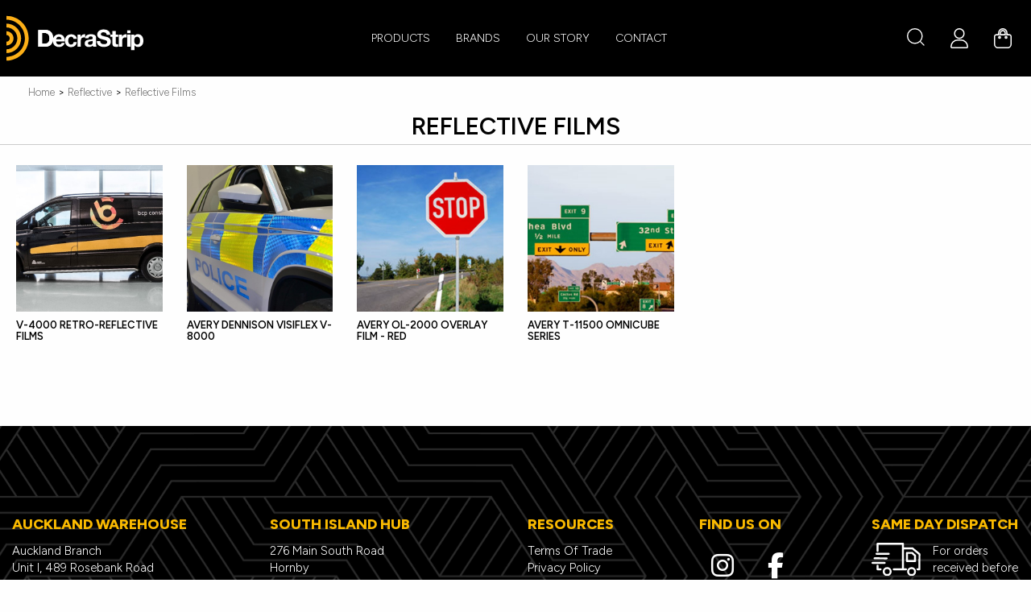

--- FILE ---
content_type: text/html; charset=utf-8
request_url: https://www.decrastrip.co.nz/category/Avery-Dennison/207.aspx
body_size: 17281
content:





<!DOCTYPE html>
<html class="no-js" lang="en">
<head><meta charset="utf-8" /><meta http-equiv="x-ua-compatible" content="ie=edge" /><meta name="viewport" content="width=device-width, initial-scale=1.0" /><link rel="shortcut icon" href="../../themes/Default/common/favicon.ico?=v18" type="image/x-icon" /><link rel="icon" href="../../themes/Default/common/favicon.ico?=v17" type="image/x-icon" /><link rel="stylesheet" href="/Themes/foundation-6.8.1/css/foundation.css" />
    <script src="https://kit.fontawesome.com/bf13d0dc4e.js" crossorigin="anonymous"></script>

    <link rel="stylesheet" href="/Themes/Default/Common/EditorStyle.css?version=3" /><link rel="stylesheet" href="/Themes/css/style.css?version=102" />

    <script type="text/javascript" src="/Themes/foundation-6.8.1/js/vendor/jquery.js"></script>
    <script type="text/javascript" src="/Themes/foundation-6.8.1/js/vendor/what-input.js"></script>
    <script type="text/javascript" src="/Themes/foundation-6.8.1/js/vendor/foundation.min.js"></script>
    <script type="text/javascript" src="/Themes/foundation-6.8.1/js/vendor/foundation.interchange.js"></script>

    <link href="../../Controls/royalslider/royalslider.css" rel="stylesheet" /><link href="../../Controls/royalslider/skins/default/rs-default.css" rel="stylesheet" /><meta name="Description" content="Find Reflective Films at Decrastrip" /><meta name="Keywords" content=",Reflective,Reflective Films,Decrastrip" /><link href="/WebResource.axd?d=ruLvoto0pqivgjfVU0td1zMWxVO-__K4mBF3aLsxwWzY-Zxxj0sEiFtQzlPsENfpzWqklHBQBbFNtUNshKIh4LPTXJOVnRzOMUBaNRrCdjnjDsp5ymlZcdpLyMnhrizhcIykXkK1Dfgv2vgk-PN2hw2&amp;t=635320273320000000" type="text/css" rel="stylesheet" class="Telerik_stylesheet" /><title>
	Reflective Films - Reflective - Decrastrip
</title><script>
  (function(i,s,o,g,r,a,m){i['GoogleAnalyticsObject']=r;i[r]=i[r]||function(){
  (i[r].q=i[r].q||[]).push(arguments)},i[r].l=1*new Date();a=s.createElement(o),
  m=s.getElementsByTagName(o)[0];a.async=1;a.src=g;m.parentNode.insertBefore(a,m)
  })(window,document,'script','https://www.google-analytics.com/analytics.js','ga');

  ga('create', '386908855', 'auto');
  ga('send', 'pageview');

</script></head>


<form name="aspnetForm" method="post" action="./207.aspx" onsubmit="javascript:return WebForm_OnSubmit();" id="aspnetForm" class="custom">
<div>
<input type="hidden" name="__EVENTTARGET" id="__EVENTTARGET" value="" />
<input type="hidden" name="__EVENTARGUMENT" id="__EVENTARGUMENT" value="" />
<input type="hidden" name="__VIEWSTATE" id="__VIEWSTATE" value="/[base64]/[base64]/[base64]/UoRMJ6qi86eBHl5jfSAkwvYOmHXUI=" />
</div>

<script type="text/javascript">
//<![CDATA[
var theForm = document.forms['aspnetForm'];
if (!theForm) {
    theForm = document.aspnetForm;
}
function __doPostBack(eventTarget, eventArgument) {
    if (!theForm.onsubmit || (theForm.onsubmit() != false)) {
        theForm.__EVENTTARGET.value = eventTarget;
        theForm.__EVENTARGUMENT.value = eventArgument;
        theForm.submit();
    }
}
//]]>
</script>


<script src="/WebResource.axd?d=pzGOxS31id9Pj85Qj0NHtpGBfweqoyNJde4azC0l-NVMddx6RwEgt3m6a7WvCdYqewYvHQfRXj6q-6t26nqZl5mQEEvgKUCUjoMNm7bWt-Q1&amp;t=638901973900000000" type="text/javascript"></script>


<script src="/ScriptResource.axd?d=nbKLiZQaxTWueioTcmBmolmbW7_ACE4uqcJIRLnec5eexyNeqZ2Etau-q3aPzvil8zrT1TMtZoLJqIyyCATPA9F_MMi-MsRVtFtrmF_NE_8FkQn_V_5SYwWagVkQfF2mCK7GDlLNs1lSiVsxKLMbVeiqMykfb6xL1qo36wK5RgY1&amp;t=7f7f23e2" type="text/javascript"></script>
<script src="/ScriptResource.axd?d=9-teDhHtcjCu8f_2JmB7SrSQA6uEGxJIVCf6aOKSqWoGbZTuO_p7v_T6KN1U4GVWW2ZR_UIDE9kzTNDsaoRydmup2StA_L3A3JztzjmsO-UUnBOxAz7sus41bQ1ojg79hQTk1uRMovyhgsskRQncWuum4_DqNCTXv_jqr4REmfM1&amp;t=5c0e0825" type="text/javascript"></script>
<script src="/ScriptResource.axd?d=5hjK6hKRxksvMpXKmZJSZ36ry_pDEiZcN7mHhI4nIn8KJkuf-306mUhqo9ID3S-4e9rjcN8Pd5yMJsAbf0aI6i0hENQEZe1JibQ-JCepfq9oN1zW1hw1F9djbWUQBfTAbXLsh3Um2Y73mV8HmgNSQJNC2rkeQwvbGqqc_d-YtuoTpow2yU_wlapGxU-g7qHd0&amp;t=5c0e0825" type="text/javascript"></script>
<script src="/ScriptResource.axd?d=MreTmCBrDpk8gKGj6dxcWJFCbaafLO2HOptUwI2PGZ8bpzPDqi80jSDA8yQBZJGxqt4oXcixUlaLJSUhjQoPZvKOcE4WQIKTMM73sWLHBhfBS4IzrI-YlG-crmRqnf7edX7io0t6zQkyjFBGxJg9Ww2&amp;t=ffffffffae107366" type="text/javascript"></script>
<script src="/ScriptResource.axd?d=Fr_1Utcw70ON-dHJOsC386tbV519uhNXAgrGSnLMgV9yuD2KH-FY4_La3mVfxYQ6x5x857GsnSpjpENqMWUeo4XnsDAwTqKZOZAIw-RSoVNvQ25MGf3IR7XxpkC0pPv5wdCn7mv8KrQEng68m5Y3gg2&amp;t=ffffffffae107366" type="text/javascript"></script>
<script src="/ScriptResource.axd?d=aiNQOZplMJciaDhBnj_Iyk76RcW2Hv3KUy0jjffyTIonxllc7wFofA4QsfOoutD3hlC3oCJbw-LMT6XSEwCg034QXRmjdcdVmOEEFhpdvIH53EBtDWunUzmwgV807uIBasjmbIVyWcIejBA4kCkTUg2&amp;t=ffffffffae107366" type="text/javascript"></script>
<script src="/ScriptResource.axd?d=JZMF2Na3CMiUlHVWkWJqFi4SfnB9TGrhiDmlOHBw8_0SVCZy3-H0P_goFLZS56-Ofp9e79asHZmMW6UAZyvfiXyQoDLi9jRFIwcEQazEmfmDrygivYI8mL1ICY9jdkDOJw_4EbD4kA4NKws_f7A0ccPeCmccA122E6Cbw_jd1qE1&amp;t=ffffffffae107366" type="text/javascript"></script>
<script type="text/javascript">
//<![CDATA[
function WebForm_OnSubmit() {
if (typeof(ValidatorOnSubmit) == "function" && ValidatorOnSubmit() == false) return false;
return true;
}
//]]>
</script>

    

    <body>
        <a onclick="return false;" id="ctl00_ctl00_btnFake" href="javascript:__doPostBack(&#39;ctl00$ctl00$btnFake&#39;,&#39;&#39;)" style="display: none"></a>
        <script type="text/javascript">
//<![CDATA[
Sys.WebForms.PageRequestManager._initialize('ctl00$ctl00$scriptManager', 'aspnetForm', ['tctl00$ctl00$MainContent$uxCategory$uxCategoryProductList$ctl00$ctl00$MainContent$uxCategory$uxCategoryProductList$pnlProductRepeaterPanel','','tctl00$ctl00$RadAjaxManager1SU',''], [], [], 90, 'ctl00$ctl00');
//]]>
</script>


        <!-- 2014.1.403.40 --><div id="ctl00_ctl00_RadAjaxManager1SU">
	<span id="ctl00_ctl00_RadAjaxManager1" style="display:none;"></span>
</div>

        <div id="ctl00_ctl00_RadAjaxLoadingPanel1" class="RadAjax RadAjax_InsureItsSafeMetroTouch" style="display:none;background-color:White;">
	<div class="raDiv raBottom">
		
            <img id="ctl00_ctl00_loadingImage" src="../../Images/loading.gif" style="border-width:0px;" />
        
	</div><div class="raColor raTransp">

	</div>
</div>

        <div class="show-for-print">
            <img src="/Data/Default/CoreImages/decrastrip-logo-black-back.png?thumbnail=png" alt="Decrastrip" />
        </div>

        <div class="header-black hide-for-print">
            <div class="title-bar" data-responsive-toggle="main-nav" data-hide-for="medium">
                <div class="title-bar-left">
                    <div class="title-bar-title">
                        <a href="/">
                            <img src="/Data/Default/CoreImages/logo_rev.svg" alt="Decrastrip" height="55" width="170" />
                        </a>
                    </div>
                </div>
                <div class="title-bar-right">
                    <ul class="menu">
                        <li><a href="#" data-toggle='menu-search'>
                            <img src="/data/default/coreimages/icon akar-search-large.png" width="20" alt="Search"></a></li>
                        <li><a href="#" data-toggle="login-dropdown">
                            <img src="/data/default/coreimages/Icon fa-solid-user-large.png" width="20" alt="Account"></a></li>
                        <li><a href="/shoppingcart.aspx">
                            <img src="/data/default/coreimages/Icon fa-solid-bag-shopping-large.png" width="20" alt="Shopping Cart"></a></li>
                        <li>
                            <button class="search-button menu-icon" type="button" data-toggle="main-nav"></button>
                        </li>
                    </ul>
                </div>
            </div>
            <div class='header-container'>
                <div id='main-nav' class='grid-x align-middle align-justify nav-grid top-bar'>
                    <div class="cell shrink header-logo hide-for-small-only">
                        <a href="/">
                            <img src="/Data/Default/CoreImages/logo_rev.svg" alt="Decrastrip" height="55" width="170" />
                        </a>
                    </div>
                    <div class='cell auto top-bar-left'>
                        <ul class='dropdown menu align-center' data-dropdown data-auto-focus='true'><li class='mega-menu'><a class="main-nav-item" data-toggle='mega-menu-products' href='#'>PRODUCTS</a><div class='dropdown-pane bottom' id='mega-menu-products' data-dropdown data-auto-focus='true' data-options='closeOnClick:true; hover: true; hoverPane: true; vOffset: 3; '><div class='grid-x grid-padding-x'><div class='cell large-3 show-for-large Ad'><a href="https://www.decrastrip.co.nz/category/Vehicle-Graphics/294.aspx" target="_blank"><img alt="" src="/Data/Default/Images/slider/WLR previous contestant 01.jpg?thumbnail=jpg" /><br />
<br />
<br />
</a></div><div class='cell large-9'><div class='grid-x'><div class='cell medium-3 main-menu-item'><a href=/category/Digital-Media/125.aspx>Digital Media</a><ul><li class='main-menu-subitem'><a href=/category/Digital-Media/135.aspx>Bundle Packs</a></li><li class='main-menu-subitem'><a href=/category/Digital-Media/134.aspx>High Performance </a></li><li class='main-menu-subitem'><a href=/category/Digital-Media/136.aspx>Intermediate</a></li><li class='main-menu-subitem'><a href=/category/Digital-Media/137.aspx>Promotional</a></li><li class='main-menu-subitem'><a href=/category/Digital-Media/185.aspx>Translucent Films</a></li><li class='main-menu-subitem'><a href=/category/Digital-Media/279.aspx>Floor Graphics</a></li><li class='main-menu-subitem'><a href=/category/Digital-Media/183.aspx>Wall Graphics</a></li><li class='main-menu-subitem'><a href=/category/Digital-Media/273.aspx>Window Graphics</a></li><li class='main-menu-subitem'><a href=/category/Digital-Media/142.aspx>Banner Material</a></li><li class='main-menu-subitem'><a href=/category/Digital-Media/200.aspx>Hi-Tack / Specialty</a></li><li class='main-menu-subitem'><a href=/category/Digital-Media/141.aspx>Synthetic Paper</a></li><li class='main-menu-subitem'><a href=/category/Digital-Media/143.aspx>Heat Transfer Media</a></li></ul></div><div class='cell medium-3 main-menu-item'><a href=/category/Overlaminates/187.aspx>Overlaminates</a><ul><li class='main-menu-subitem'><a href=/category/Overlaminates/188.aspx>Cast</a></li><li class='main-menu-subitem'><a href=/category/Overlaminates/189.aspx>Premium Polymeric</a></li><li class='main-menu-subitem'><a href=/category/Overlaminates/190.aspx>Intermediate</a></li><li class='main-menu-subitem'><a href=/category/Overlaminates/191.aspx>Promotional</a></li><li class='main-menu-subitem'><a href=/category/Overlaminates/192.aspx>Anti-Graffiti</a></li><li class='main-menu-subitem'><a href=/category/Overlaminates/193.aspx>Textured / Floor</a></li><li class='main-menu-subitem'><a href=/category/Overlaminates/194.aspx>Surface Protection</a></li><li class='main-menu-subitem'><a href=/category/Overlaminates/286.aspx>Specialty Overlaminates</a></li></ul></div><div class='cell medium-3 main-menu-item'><a href=/category/Sign---Coloured-Film/128.aspx>Sign / Coloured Film</a><ul><li class='main-menu-subitem'><a href=/category/Sign---Coloured-Film/146.aspx>High Performance</a></li><li class='main-menu-subitem'><a href=/category/Sign---Coloured-Film/148.aspx>Intermediate</a></li><li class='main-menu-subitem'><a href=/category/Sign---Coloured-Film/201.aspx>Promotional</a></li><li class='main-menu-subitem'><a href=/category/Sign---Coloured-Film/153.aspx>Magnetic</a></li><li class='main-menu-subitem'><a href=/category/Sign---Coloured-Film/152.aspx>Metallic Vinyl </a></li><li class='main-menu-subitem'><a href=/category/Sign---Coloured-Film/151.aspx>Specialty Vinyl</a></li><li class='main-menu-subitem'><a href=/category/Sign---Coloured-Film/202.aspx>Blackboard & Whiteboard Film</a></li><li class='main-menu-subitem'><a href=/category/Sign---Coloured-Film/161.aspx>Sandblasting Film</a></li></ul></div><div class='cell medium-3 main-menu-item'><a href=/category/Vehicle-Graphics/127.aspx>Vehicle Graphics</a><ul><li class='main-menu-subitem'><a href=/category/Vehicle-Graphics/155.aspx>Paint Protection Film</a></li><li class='main-menu-subitem'><a href=/category/Vehicle-Graphics/327.aspx>PPF Tools</a></li><li class='main-menu-subitem'><a href=/category/Vehicle-Graphics/209.aspx>Striping</a></li><li class='main-menu-subitem'><a href=/category/Vehicle-Graphics/294.aspx>Supreme Wrapping Film</a></li><li class='main-menu-subitem'><a href=/category/Vehicle-Graphics/156.aspx>Body Moulding</a></li><li class='main-menu-subitem'><a href=/category/Vehicle-Graphics/210.aspx>Graphic Kits </a></li></ul></div><div class='cell medium-3 main-menu-item'><a href=/category/Window-Films-Solar-Safety-Auto/298.aspx>Window Films Solar Safety Auto</a><ul><li class='main-menu-subitem'><a href=/category/Window-Films-Solar-Safety-Auto/302.aspx>Automotive Window Films</a></li><li class='main-menu-subitem'><a href=/category/Window-Films-Solar-Safety-Auto/301.aspx>Safety & Security Films</a></li><li class='main-menu-subitem'><a href=/category/Window-Films-Solar-Safety-Auto/303.aspx>Solar & Design Films INTERIOR</a></li><li class='main-menu-subitem'><a href=/category/Window-Films-Solar-Safety-Auto/307.aspx>Solar & Design Films EXTERIOR</a></li><li class='main-menu-subitem'><a href=/category/Window-Films-Solar-Safety-Auto/306.aspx>Tinting Tools</a></li></ul></div><div class='cell medium-3 main-menu-item'><a href=/category/Window-Vinyl/140.aspx>Window Vinyl</a><ul><li class='main-menu-subitem'><a href=/category/Window-Vinyl/304.aspx>Architectural Window Films</a></li><li class='main-menu-subitem'><a href=/category/Window-Vinyl/305.aspx>Automotive Window Films</a></li><li class='main-menu-subitem'><a href=/category/Window-Vinyl/296.aspx>Etched Films</a></li><li class='main-menu-subitem'><a href=/category/Window-Vinyl/295.aspx>Perforated Window Films</a></li><li class='main-menu-subitem'><a href=/category/Window-Vinyl/297.aspx>Printable Window Films</a></li><li class='main-menu-subitem'><a href=/category/Window-Vinyl/205.aspx>Avery Dennison</a></li><li class='main-menu-subitem'><a href=/category/Window-Vinyl/282.aspx>Mactac</a></li></ul></div><div class='cell medium-3 main-menu-item'><a href=/category/Accessories-And-Tools-And-Tapes/170.aspx>Accessories & Tools & Tapes</a><ul><li class='main-menu-subitem'><a href=/category/Accessories-And-Tools-And-Tapes/310.aspx>YelloTools</a></li><li class='main-menu-subitem'><a href=/category/Accessories-And-Tools-And-Tapes/174.aspx>Squeegees</a></li><li class='main-menu-subitem'><a href=/category/Accessories-And-Tools-And-Tapes/172.aspx>Tools & Supplies</a></li><li class='main-menu-subitem'><a href=/category/Accessories-And-Tools-And-Tapes/321.aspx>WrapCut/Edge Cut Tape</a></li><li class='main-menu-subitem'><a href=/category/Accessories-And-Tools-And-Tapes/175.aspx>Knives/Cutters/Blades</a></li><li class='main-menu-subitem'><a href=/category/Accessories-And-Tools-And-Tapes/309.aspx>Scrapers</a></li><li class='main-menu-subitem'><a href=/category/Accessories-And-Tools-And-Tapes/177.aspx>Marking Tools</a></li><li class='main-menu-subitem'><a href=/category/Accessories-And-Tools-And-Tapes/176.aspx>Measurement Tools</a></li><li class='main-menu-subitem'><a href=/category/Accessories-And-Tools-And-Tapes/196.aspx>Surface Preparation</a></li><li class='main-menu-subitem'><a href=/category/Accessories-And-Tools-And-Tapes/171.aspx>Tapes</a></li><li class='main-menu-subitem'><a href=/category/Accessories-And-Tools-And-Tapes/167.aspx>Application Tapes</a></li></ul></div><div class='cell medium-3 main-menu-item'><a href=/category/Pvc-Free-Films/322.aspx>PVC Free Films</a><ul><li class='main-menu-subitem'><a href=/category/Pvc-Free-Films/329.aspx>Blackboard & Whiteboard Films</a></li><li class='main-menu-subitem'><a href=/category/Pvc-Free-Films/330.aspx>High Performance</a></li><li class='main-menu-subitem'><a href=/category/Pvc-Free-Films/332.aspx>Overlaminates</a></li><li class='main-menu-subitem'><a href=/category/Pvc-Free-Films/331.aspx>Promotional Vinyl</a></li><li class='main-menu-subitem'><a href=/category/Pvc-Free-Films/335.aspx>Specialty Vinyl</a></li><li class='main-menu-subitem'><a href=/category/Pvc-Free-Films/333.aspx>Wall Graphics</a></li><li class='main-menu-subitem'><a href=/category/Pvc-Free-Films/334.aspx>Window Graphics</a></li></ul></div><div class='cell medium-3 main-menu-item'><a href=/category/Reflective/203.aspx>Reflective</a><ul><li class='main-menu-subitem'><a href=/category/Reflective/207.aspx>Reflective Films</a></li><li class='main-menu-subitem'><a href=/category/Reflective/290.aspx>Conspicuity Tapes</a></li></ul></div><div class='cell medium-3 main-menu-item'><a href=/category/Inks-And-Consumables/132.aspx>Inks and Consumables</a><ul><li class='main-menu-subitem'><a href=/category/Inks-And-Consumables/204.aspx>Inks</a></li></ul></div><div class='cell medium-3 main-menu-item'><a href=/category/Heat-Transfers-Material/126.aspx>Heat Transfers Material</a><ul><li class='main-menu-subitem'><a href=/category/Heat-Transfers-Material/160.aspx>Poli-Flex Unprintable</a></li><li class='main-menu-subitem'><a href=/category/Heat-Transfers-Material/159.aspx>Poli-Flex Printable</a></li><li class='main-menu-subitem'><a href=/category/Heat-Transfers-Material/158.aspx>Dye Sublimation</a></li><li class='main-menu-subitem'><a href=/category/Heat-Transfers-Material/184.aspx>Tape / Cover Sheet</a></li></ul></div><div class='cell medium-3 main-menu-item'><a href=/category/Just-Landed/328.aspx>Just Landed</a><ul><li class='main-menu-subitem'><a href=/category/Just-Landed/336.aspx>New Products</a></li></ul></div></div></div></div></div></li><li class='mega-menu'><a class="main-nav-item" data-toggle='mega-menu-brands' href='#'>BRANDS</a><div class='dropdown-pane bottom' id='mega-menu-brands' data-dropdown data-auto-focus='true' data-options='closeOnClick:true; hover: true; hoverPane: true; vOffset: 3; '><div class='grid-x grid-padding-x'><div class='cell medium-3 main-menu-item'><a href=/brand/Yellotools/20.aspx>Yellotools</a></div><div class='cell medium-3 main-menu-item'><a href=/brand/Avery-Dennison/8.aspx>Avery Dennison</a></div><div class='cell medium-3 main-menu-item'><a href=/brand/Mactac/16.aspx>Mactac</a></div><div class='cell medium-3 main-menu-item'><a href=/brand/Aslan/22.aspx>ASLAN</a></div><div class='cell medium-3 main-menu-item'><a href=/brand/Poli-Tape/7.aspx>Poli-Tape</a></div><div class='cell medium-3 main-menu-item'><a href=/brand/Rtape/9.aspx>RTape</a></div><div class='cell medium-3 main-menu-item'><a href=/brand/Tapespec/15.aspx>TapeSpec</a></div><div class='cell medium-3 main-menu-item'><a href=/brand/Wrapcut/21.aspx>WrapCut</a></div><div class='cell medium-3 main-menu-item'><a href=/brand/Monkey-Strips/19.aspx>Monkey Strips</a></div><div class='cell medium-3 main-menu-item'><a href=/brand/Universal-Products/12.aspx>Universal Products</a></div><div class='cell medium-3 main-menu-item'><a href=/brand/Bodyline/13.aspx>Bodyline</a></div><div class='cell medium-3 main-menu-item'><a href=/brand/Nt-Cutter/14.aspx>NT CUTTER</a></div></div></div></li><li><a href='/content/Our-Story/27.aspx' class='main-nav-item'>Our Story</a></li><li><a href="/contact.aspx" class="main-nav-item" >CONTACT</a></li></ul>
                    </div>
                    <div class='cell shrink top-bar-right hide-for-small-only icon-menu'>
                        <ul class="menu">
                            <li><a href="#" data-toggle='menu-search'>
                                <img src="/data/default/coreimages/Icon-akar-search.svg" width="22" alt="Search"></a></li>
                            <li><a href="#">
                                <img src="/data/default/coreimages/Icon-fa-solid-user.svg" width="22" alt="Account" data-toggle="login-dropdown"></a></li>
                            <li><a href="/shoppingcart.aspx">
                                <img src="/data/default/coreimages/Icon-fa-solid-bag-shopping.svg" width="22" alt="Shopping Cart"></a></li>
                        </ul>
                    </div>
                </div>
            </div>
            <div class='search-bar dropdown-pane bottom' id='menu-search' data-dropdown data-auto-focus='true' data-options='closeOnClick: true; vOffset: 3; '>
                




<div id="quickSearch" class="quickSearch">
    <div id="ctl00_ctl00_QuickSearch_pnlQuickSearch" class="search input-group" onkeypress="javascript:return WebForm_FireDefaultButton(event, &#39;ctl00_ctl00_QuickSearch_imgBtnSearch&#39;)">
	
      <input name="ctl00$ctl00$QuickSearch$inKeyword" type="search" id="ctl00_ctl00_QuickSearch_inKeyword" class="input-field search-field input-group-field" placeholder="Search our store ..." /><input type="image" name="ctl00$ctl00$QuickSearch$imgBtnSearch" id="ctl00_ctl00_QuickSearch_imgBtnSearch" class="search-button input-group-button" src="../../Data/Default/CoreImages/right-white.png" style="border-width:0px;" />
    
</div> 
</div>




    

            </div>
            <div class="dropdown-pane login" id="login-dropdown" data-dropdown data-auto-focus="true" data-options="closeOnClick: true; vOffset: 3; ">
                


<div class="grid-x">
    <div class="large-12 medium-12 small-12 cell align-right dropdownlogin-box">
        
                <div id="ctl00_ctl00_LoginDropDown_uxLogin1_CheckoutPanel" onkeypress="javascript:return WebForm_FireDefaultButton(event, &#39;ctl00_ctl00_LoginDropDown_uxLogin1_LoginButton&#39;)">
	

                    <input name="ctl00$ctl00$LoginDropDown$uxLogin1$UserName" type="text" id="ctl00_ctl00_LoginDropDown_uxLogin1_UserName" class="TextField RequiredField" Placeholder="Email address ..." />
                    <span id="ctl00_ctl00_LoginDropDown_uxLogin1_UserNameRequired" title="User Name is required." style="color:Red;display:none;"><small class="error">Username is Required.</small></span>


                    <input name="ctl00$ctl00$LoginDropDown$uxLogin1$Password" type="password" id="ctl00_ctl00_LoginDropDown_uxLogin1_Password" class="TextField RequiredField" Placeholder="Password ..." />
                    <span id="ctl00_ctl00_LoginDropDown_uxLogin1_PasswordRequired" title="Password is required." style="color:Red;display:none;"><small class="error">Password is Required.</small></span>

                    <input id="ctl00_ctl00_LoginDropDown_uxLogin1_RememberMe" type="checkbox" name="ctl00$ctl00$LoginDropDown$uxLogin1$RememberMe" /><label for="ctl00_ctl00_LoginDropDown_uxLogin1_RememberMe">remember me</label>


                    <input type="submit" name="ctl00$ctl00$LoginDropDown$uxLogin1$LoginButton" value="LOGIN" onclick="javascript:WebForm_DoPostBackWithOptions(new WebForm_PostBackOptions(&quot;ctl00$ctl00$LoginDropDown$uxLogin1$LoginButton&quot;, &quot;&quot;, true, &quot;uxLogin1&quot;, &quot;&quot;, false, false))" id="ctl00_ctl00_LoginDropDown_uxLogin1_LoginButton" class="hollow button login" style="width: 100%;" /><br />
                    <br />

                    <div style="margin-top: -10px;">
                        <a id="ctl00_ctl00_LoginDropDown_uxLogin1_ForgotPassword" class="TextField" href="javascript:__doPostBack(&#39;ctl00$ctl00$LoginDropDown$uxLogin1$ForgotPassword&#39;,&#39;&#39;)">not registered? click here.</a><br />
                        <a id="ctl00_ctl00_LoginDropDown_uxLogin1_linkForgotPassword" class="TextField" href="javascript:__doPostBack(&#39;ctl00$ctl00$LoginDropDown$uxLogin1$linkForgotPassword&#39;,&#39;&#39;)">forgot password? click here.</a>

                    </div>
                    

                
</div>
            

        
    </div>
</div>

            </div>
        </div>
        <div>
            
    


<div class="grid-x grid-padding-x body-container breadcrumbs">
    <div class="small-12 cell">
        <span id="ctl00_ctl00_MainContent_uxCategory_BreadCrumbs_lblPath" class="breadcrumbs hide-for-print"><span class='Highlighted'><a href='/'>Home</a>&nbsp;>&nbsp;<a href='/category/Reflective/203.aspx'>Reflective</a>&nbsp;>&nbsp;<a href='/category/Reflective-Films/207.aspx'>Reflective Films</a></span></span>

    </div>
</div>

    <div class="grid-x product-list-header">
        <div class="small-12 cell text-center">
            <h1><span id="ctl00_ctl00_MainContent_uxCategory_ProductListTitle" class="product-list-title">Reflective Films</span></h1>
            
        </div>
    </div>

<div class="grid-x grid-padding-x body-container">
    


           
        

        
    </div>

<div class="grid-x grid-padding-x body-container">
        

<div id="ctl00_ctl00_MainContent_uxCategory_uxCategoryProductList_pnlProductList" class="product-list">
	

    

    

    <div class="RadAjaxPanel" id="ctl00_ctl00_MainContent_uxCategory_uxCategoryProductList_ctl00_ctl00_MainContent_uxCategory_uxCategoryProductList_pnlProductRepeaterPanel">
		<div id="ctl00_ctl00_MainContent_uxCategory_uxCategoryProductList_pnlProductRepeater" class="product-list">
			

        
                <div class="grid-x grid-padding-x">
            
                <div class="large-2 medium-6 small-12 cell product-item-container">
                    <div class="outer">
                        <div class="imgBox">
                            <div class="product-image">
                                <a href="../../itemdetails/V-4000-Retro-Reflective-Films/748.aspx" id="ctl00_ctl00_MainContent_uxCategory_uxCategoryProductList_ProductRepeater_ctl01_A1">
                                    <img src="../../Data/Default/Images/Images/Reflective/V400.jpeg?thumbnail=jpg&hght=500&wdth=500&scale=both&mode=crop" id="ctl00_ctl00_MainContent_uxCategory_uxCategoryProductList_ProductRepeater_ctl01_Img1" border="0" alt="V-4000 Retro-Reflective Films" />
                                </a>
                            </div>
                        </div>
                        <div class="product-name">
                            <h2><a href="../../itemdetails/V-4000-Retro-Reflective-Films/748.aspx">
                                V-4000 Retro-Reflective Films
                            </a>
                            </h2>
                            
                        </div>
                    </div>
                </div>
            
                <div class="large-2 medium-6 small-12 cell product-item-container">
                    <div class="outer">
                        <div class="imgBox">
                            <div class="product-image">
                                <a href="../../itemdetails/Avery-Dennison-Visiflex-V-8000-/760.aspx" id="ctl00_ctl00_MainContent_uxCategory_uxCategoryProductList_ProductRepeater_ctl02_A1">
                                    <img src="../../Data/Default/Images/Images/Reflective/v-8000white.jpeg?thumbnail=jpg&hght=500&wdth=500&scale=both&mode=crop" id="ctl00_ctl00_MainContent_uxCategory_uxCategoryProductList_ProductRepeater_ctl02_Img1" border="0" alt="Avery Dennison VisiFlex V-8000 " />
                                </a>
                            </div>
                        </div>
                        <div class="product-name">
                            <h2><a href="../../itemdetails/Avery-Dennison-Visiflex-V-8000-/760.aspx">
                                Avery Dennison VisiFlex V-8000 
                            </a>
                            </h2>
                            
                        </div>
                    </div>
                </div>
            
                <div class="large-2 medium-6 small-12 cell product-item-container">
                    <div class="outer">
                        <div class="imgBox">
                            <div class="product-image">
                                <a href="../../itemdetails/Avery-Ol-2000-Overlay-Film---Red/672.aspx" id="ctl00_ctl00_MainContent_uxCategory_uxCategoryProductList_ProductRepeater_ctl03_A1">
                                    <img src="../../Data/Default/Images/Products/Avery%20pdf/0l-200.png?thumbnail=jpg&hght=500&wdth=500&scale=both&mode=crop" id="ctl00_ctl00_MainContent_uxCategory_uxCategoryProductList_ProductRepeater_ctl03_Img1" border="0" alt="Avery OL-2000 Overlay Film - RED" />
                                </a>
                            </div>
                        </div>
                        <div class="product-name">
                            <h2><a href="../../itemdetails/Avery-Ol-2000-Overlay-Film---Red/672.aspx">
                                Avery OL-2000 Overlay Film - RED
                            </a>
                            </h2>
                            
                        </div>
                    </div>
                </div>
            
                <div class="large-2 medium-6 small-12 cell product-item-container">
                    <div class="outer">
                        <div class="imgBox">
                            <div class="product-image">
                                <a href="../../itemdetails/Avery-T-11500-Omnicube-Series/673.aspx" id="ctl00_ctl00_MainContent_uxCategory_uxCategoryProductList_ProductRepeater_ctl04_A1">
                                    <img src="../../Data/Default/Images/Images/Reflective/T-11500.jpg?thumbnail=jpg&hght=500&wdth=500&scale=both&mode=crop" id="ctl00_ctl00_MainContent_uxCategory_uxCategoryProductList_ProductRepeater_ctl04_Img1" border="0" alt="Avery T-11500 OmniCube Series" />
                                </a>
                            </div>
                        </div>
                        <div class="product-name">
                            <h2><a href="../../itemdetails/Avery-T-11500-Omnicube-Series/673.aspx">
                                Avery T-11500 OmniCube Series
                            </a>
                            </h2>
                            
                        </div>
                    </div>
                </div>
            
                </div>
            
    
		</div>
	</div>
    <div style="padding-bottom: 20px;" class="grid-x align-right paging">
        <div class="cell shrink align-right product-paging">

            

            <div id="ctl00_ctl00_MainContent_uxCategory_uxCategoryProductList_pnlSortPaginationBottom">
		
                <div class="SortPagination segment">
                    <div class="Sorting">
                        
                    </div>
                    <div id="ctl00_ctl00_MainContent_uxCategory_uxCategoryProductList_pnlPagingBottom" class="Paging">
			<ul class="pagination bottom"><li class="arrow unavailable"><a href="#" >&nbsp;</a></li></ul>
		</div>
                </div>
            
	</div>
        </div>
    </div>

</div>

</div>




        </div>
        <!--FOOTER START-->
        <div class="full-width-pattern">
            <div class="grid-x grid-padding-x footer">
                <div class="large-3 medium-4 small-12 cell footer-address">
                    <span id="ctl00_ctl00_msgFooterAddress1_lblMsg"><span class="footer-title">auckland WAREHOUSE
</span><br />
Auckland Branch<br />
Unit I, 489 Rosebank Road<br />
Avondale,&nbsp;Auckland</span> 
                </div>
                <div class="large-3 medium-4 small-12 cell footer-address">
                    <span id="ctl00_ctl00_Custommessage1_lblMsg"><span class="footer-title">SOUTH ISLAND HUB</span><br />
276 Main South Road<br />
Hornby<br />
Christchurch</span> 
                </div>
                <div class="large-2 medium-4 small-12 cell footer-address hide-for-print">
<span class='footer-title'>RESOURCES</span>
<br/>
<a href='/content/Terms-Of-Trade/30.aspx' class='footer-link'>Terms Of Trade</a>
<br/>
<a href='/content/Privacy-Policy/31.aspx' class='footer-link'>Privacy Policy</a>
<br/>
<a href='/content/Customer-Service/34.aspx' class='footer-link'>Customer Service</a>
<br/>
</div>


                <div class="large-2 medium-4 small-12 cell footer-address hide-for-print">
                    <span class='footer-title'>FIND US ON</span><br />
                    <a href="https://www.instagram.com/decrastrip/" class="social-icon-button instagram"><i class="fa fa-instagram" aria-hidden="true"></i><span></span></a>
                    <a href="https://www.facebook.com/decrastrip/" class="social-icon-button facebook"><i class="fa fa-facebook" aria-hidden="true"></i><span></span></a>
                </div>
                <div class="large-2 medium-4 small-12 cell footer-address hide-for-print">
                    <span class='footer-title'>SAME DAY DISPATCH</span><br />
                    <div class="grid-x">
                        <div class="small-4 cell">
                            <image src="/Data/Default/CoreImages/delivery.svg"></image>
                        </div>
                        <div class="small-8 cell footer-dispatch-text">
                            <span>For orders received before 5pm.</span>
                        </div>
                    </div>
                </div>
            </div>
        </div>
        <!--POST-FOOTER START-->
        <div class="full-width-black border-top hide-for-print">
            <div class="body-container">
                <div class="grid-x grid-padding-x post-footer">
                    <div class="medium-6 small-12 cell copyright">
                        <span id="ctl00_ctl00_Custommessage2_lblMsg">&copy; 2024 DecraStrip. All rights reserved</span> 
                    </div>
                    <div class="medium-6 small-12 cell align-right powered-by">
                        Website by
                                <a href="http://www.datadog.co.nz" rel='nofollow' target="_blank" title="Datadog">
                                    <img src="/Data/Default/coreimages/datadog.png?thumbnail=png" alt="Datadog" style="border: none; vertical-align: middle" /></a>
                    </div>
                </div>
            </div>
        </div>
        <script>
            $(document).foundation();
        </script>
    </body>

<script type="text/javascript">
//<![CDATA[
var Page_Validators =  new Array(document.getElementById("ctl00_ctl00_LoginDropDown_uxLogin1_UserNameRequired"), document.getElementById("ctl00_ctl00_LoginDropDown_uxLogin1_PasswordRequired"));
//]]>
</script>

<script type="text/javascript">
//<![CDATA[
var ctl00_ctl00_LoginDropDown_uxLogin1_UserNameRequired = document.all ? document.all["ctl00_ctl00_LoginDropDown_uxLogin1_UserNameRequired"] : document.getElementById("ctl00_ctl00_LoginDropDown_uxLogin1_UserNameRequired");
ctl00_ctl00_LoginDropDown_uxLogin1_UserNameRequired.controltovalidate = "ctl00_ctl00_LoginDropDown_uxLogin1_UserName";
ctl00_ctl00_LoginDropDown_uxLogin1_UserNameRequired.errormessage = "User Name is required.";
ctl00_ctl00_LoginDropDown_uxLogin1_UserNameRequired.display = "Dynamic";
ctl00_ctl00_LoginDropDown_uxLogin1_UserNameRequired.validationGroup = "uxLogin1";
ctl00_ctl00_LoginDropDown_uxLogin1_UserNameRequired.evaluationfunction = "RequiredFieldValidatorEvaluateIsValid";
ctl00_ctl00_LoginDropDown_uxLogin1_UserNameRequired.initialvalue = "";
var ctl00_ctl00_LoginDropDown_uxLogin1_PasswordRequired = document.all ? document.all["ctl00_ctl00_LoginDropDown_uxLogin1_PasswordRequired"] : document.getElementById("ctl00_ctl00_LoginDropDown_uxLogin1_PasswordRequired");
ctl00_ctl00_LoginDropDown_uxLogin1_PasswordRequired.controltovalidate = "ctl00_ctl00_LoginDropDown_uxLogin1_Password";
ctl00_ctl00_LoginDropDown_uxLogin1_PasswordRequired.errormessage = "Password is required.";
ctl00_ctl00_LoginDropDown_uxLogin1_PasswordRequired.display = "Dynamic";
ctl00_ctl00_LoginDropDown_uxLogin1_PasswordRequired.validationGroup = "uxLogin1";
ctl00_ctl00_LoginDropDown_uxLogin1_PasswordRequired.evaluationfunction = "RequiredFieldValidatorEvaluateIsValid";
ctl00_ctl00_LoginDropDown_uxLogin1_PasswordRequired.initialvalue = "";
//]]>
</script>

<div>

	<input type="hidden" name="__VIEWSTATEGENERATOR" id="__VIEWSTATEGENERATOR" value="A0DDA87A" />
	<input type="hidden" name="__EVENTVALIDATION" id="__EVENTVALIDATION" value="/wEdAAml+Q0ll3fADaY6tiU7zInKjx3INZ93caqZJESid3gXygsflgxqrKK2rDZ7+FPERbSxDmDubHdwB6N5eIqKz+G/3bhqLediaJF4cPAXa8ZwVzdzmXgU6ET5exLxjeP/YDfAtn1fNIEGxTwrUptHnHAhQH5RN69Sry5C2gkU8OOtDTIB6jEj7sYK71uwFzBlsKTdUwsOPPW+b1fSgGr3Zrv/2VPx2TwndcPhCM/0H6hJdg==" />
</div>

<script type="text/javascript">
//<![CDATA[

var Page_ValidationActive = false;
if (typeof(ValidatorOnLoad) == "function") {
    ValidatorOnLoad();
}

function ValidatorOnSubmit() {
    if (Page_ValidationActive) {
        return ValidatorCommonOnSubmit();
    }
    else {
        return true;
    }
}
        Sys.Application.add_init(function() {
    $create(Telerik.Web.UI.RadAjaxManager, {"_updatePanels":"","ajaxSettings":[{InitControlID : "",UpdatedControls : [{ControlID:"",PanelID:"ctl00_ctl00_RadAjaxLoadingPanel1"}]},{InitControlID : "",UpdatedControls : [{ControlID:"",PanelID:"ctl00_ctl00_RadAjaxLoadingPanel1"}]},{InitControlID : "",UpdatedControls : [{ControlID:"",PanelID:""}]}],"clientEvents":{OnRequestStart:"",OnResponseEnd:""},"defaultLoadingPanelID":"","enableAJAX":true,"enableHistory":false,"links":[],"styles":[],"uniqueID":"ctl00$ctl00$RadAjaxManager1","updatePanelsRenderMode":0}, null, null, $get("ctl00_ctl00_RadAjaxManager1"));
});
Sys.Application.add_init(function() {
    $create(Telerik.Web.UI.RadAjaxLoadingPanel, {"initialDelayTime":0,"isSticky":false,"minDisplayTime":0,"skin":"InsureItsSafeMetroTouch","transparency":30,"uniqueID":"ctl00$ctl00$RadAjaxLoadingPanel1","zIndex":90000}, null, null, $get("ctl00_ctl00_RadAjaxLoadingPanel1"));
});

document.getElementById('ctl00_ctl00_LoginDropDown_uxLogin1_UserNameRequired').dispose = function() {
    Array.remove(Page_Validators, document.getElementById('ctl00_ctl00_LoginDropDown_uxLogin1_UserNameRequired'));
}

document.getElementById('ctl00_ctl00_LoginDropDown_uxLogin1_PasswordRequired').dispose = function() {
    Array.remove(Page_Validators, document.getElementById('ctl00_ctl00_LoginDropDown_uxLogin1_PasswordRequired'));
}
Sys.Application.add_init(function() {
    $create(Telerik.Web.UI.RadAjaxPanel, {"clientEvents":{OnRequestStart:"",OnResponseEnd:""},"enableAJAX":true,"enableHistory":false,"links":[],"loadingPanelID":"","styles":[],"uniqueID":"ctl00$ctl00$MainContent$uxCategory$uxCategoryProductList$pnlProductRepeater"}, null, null, $get("ctl00_ctl00_MainContent_uxCategory_uxCategoryProductList_pnlProductRepeater"));
});
//]]>
</script>
</form>
</html>


--- FILE ---
content_type: text/css
request_url: https://www.decrastrip.co.nz/Themes/Default/Common/EditorStyle.css?version=3
body_size: 521
content:
body { line-height: 1.4; font-family: "Figtree", sans-serif; font-optical-sizing: auto; font-style: normal; font-weight: 300; font-size: 14px; color: #000000; }
p { font-size: 15px; color: #000000 !important; font-weight: 400; line-height: 1.4; }
p.center, h1.center, h2.center, h3.center, h4.center, h5.center, h6.center { text-align: center; }
h1, h2, h3, h4, h5, h6, .h1, .h2, .h3, .h4, .h5, .h6 { color: inherit; line-height: 1.5; letter-spacing: normal; }
h1, .h1 { font-family: "Figtree", sans-serif; font-optical-sizing: auto; font-style: normal; font-weight: 900; font-size: 50px; color: #000000; }
h2, .h2 { font-family: "Figtree", sans-serif; font-optical-sizing: auto; font-style: normal; font-weight: 600; font-size: 40px; color: #000000; }
h3, .h3 { font-family: "Figtree", sans-serif; font-optical-sizing: auto; font-style: normal; font-weight: 300; font-size: 30px; color: #000000; }
h4, .h4 { font-family: "Figtree", sans-serif; font-optical-sizing: auto; font-style: normal; font-weight: 500; font-size: 20px; color: #000000; padding-bottom: 5px; }
h5 { font-family: "Figtree", sans-serif; font-optical-sizing: auto; font-style: normal; font-weight: 300; font-size: 16px; color: #000000; }
h6 { font-family: "Figtree", sans-serif; font-optical-sizing: auto; font-style: normal; font-weight: 600; font-size: 14px; color: #000000; }
a { color: #000000; }
a:hover { color: #FABA00 !important; }
h1 a, h2 a, h3 a, h4 a, h5 a, h6 a { color: inherit; }
.slide-title { font-family: "Figtree", sans-serif; font-optical-sizing: auto; font-style: normal; font-weight: 900; font-size: 7em; color: #FABA00; line-height: 0.9; }
.slide-header { font-family: "Zilla Slab", serif; font-style: normal; font-weight: 500; font-size: 1.5em; color: #FFFFFF; line-height: 1.8; }
.slide-text { font-family: "Figtree", sans-serif; font-optical-sizing: auto; font-style: normal; font-weight: 300; font-size: 1.2em; color: #FFFFFF; padding-top: 0; padding-bottom: 0; line-height: 1.2; }
.footer-title { font-family: "Figtree", sans-serif; font-optical-sizing: auto; font-style: normal; font-weight: 800; font-size: 18px; color: #FABA00; line-height: 2.5; text-transform: uppercase; }
.body-container .page-content { font-weight: 400; font-size: 15px; line-height: 1.4; color: #000000 !important; }


--- FILE ---
content_type: text/css
request_url: https://www.decrastrip.co.nz/Themes/css/style.css?version=102
body_size: 4672
content:
@import url('https://fonts.googleapis.com/css2?family=Figtree:ital,wght@0,300..900;1,300..900&display=swap');
@import url('https://fonts.googleapis.com/css2?family=Figtree:ital,wght@0,300..900;1,300..900&family=Zilla+Slab:ital,wght@0,300;0,400;0,500;0,600;0,700;1,300;1,400;1,500;1,600;1,700&display=swap');

/* Small only */
@media screen and (max-width: 39.9375em) {
    .slide-title { font-size: 7em; }
    .main-menu-item a { padding-left: 80px; padding-right: 80px;}

}

/***************************************************
Global
****************************************************/
html { width: 100%; min-height: 100%; }
body { width: 100%; min-height: 100%; }
.border-top { border-top: 1px solid #7E7E7E; }
.full-width-grey { background: #EAEAEA; width: 100%; }
.full-width-black { background: #000000; width: 100%; }
.full-width-pattern { background-image: url("/Data/Default/CoreImages/pattern.png"); background-repeat: repeat; width: 100%; }
.body-container { max-width: 1600px; margin-left: auto; margin-right: auto; padding-left: 20px; padding-right: 20px; }
.error { color: #F04124; }
input[type=text], input[type=password], input[type=number] { padding: 12px 20px; margin: 15px 0; box-sizing: border-box; border: 1px solid #000000; border-radius: 4px; }
.button.black { background-color: #000000; font-size: 14px; letter-spacing: 2px; padding-right: 40px; padding-left: 40px; }
.button.black:hover { color: #FABA00 !important; }
.button.yellow { background-color: #FABA00; font-size: 14px; letter-spacing: 2px; padding-right: 40px; padding-left: 40px; }
.button.yellow:hover { color: #000000 !important; }
.btn.blue { background-color: #FABA00; font-size: 14px; letter-spacing: 2px; padding-right: 40px; padding-left: 40px; }
.btn.blue:hover { color: #000000 !important; }
.page-header { width: 100%; border-bottom: 1px solid #CCCCCC; margin-bottom: 25px; }
.page-header h1 { font-family: "Figtree", sans-serif; font-optical-sizing: auto; font-style: normal; font-weight: 600; font-size: 30px; margin-bottom: 0 !important; padding-bottom: 0 !important; text-transform: uppercase; }
/***************************************************
Header
****************************************************/
.header-container { max-width: 1600px; position: static; margin-left: auto; margin-right: auto; }
.header-black { background-color: #000000; width: 100%; position: static; }
.login { background-color: #000000; }
.login input[type=text], .login input[type=password], .login input[type=text]:focus, .login input[type=password]:focus { border-bottom: 1px solid #FFFFFF; background-color: #000000; color: #FFFFFF; }
.login a { color: #FFFFFF; font-size: 0.8em; }
.login a:hover { color: #FABA00 !important; }
.login a:focus { color: #FFFFFF; }
.login label { color: #FFFFFF; margin-top: 10px; margin-bottom: 20px; }
.button.hollow.login, .button.hollow.login.disabled, .button.hollow.login[disabled], .button.hollow.login.disabled:hover, .button.hollow.login[disabled]:hover, .button.hollow.login.disabled:focus, .button.hollow.login[disabled]:focus { border: 1px solid #FFAE00; color: #FFFFFF; background-color: #FFAE00; padding: 0.7em 0 !important; font-size: 1.1em; }
.button.hollow.login:hover, .button.hollow.login:focus { color: #FFFFFF !important; }
/***************************************************
Navigation
****************************************************/
.nav-grid { height: 95px; }
.top-bar { position: static; background-color: #000000 !important; }
.top-bar ul { background-color: #000000 !important; }
.top-bar-left { position: static; }
.top-bar-right { position: static; }
.dropdown.menu { position: static; }
.mega-menu { }
.mega-menu .dropdown-pane { width: 100%; max-width: 100%; margin: 0 auto !important; left: 0% !important; right: 0% !important; background-color: #000000 !important; border: none !important; padding-top: 70px; padding-bottom: 70px; }
.mega-menu .dropdown-pane .grid-x { max-width: 1600px; margin-left: auto; margin-right: auto; }
.mega-menu .menu { background: none; }
.mega-menu ul { margin-left: 0 !important; margin-bottom: 1rem; }
.main-nav-item { font-family: "Figtree", sans-serif; font-optical-sizing: auto; font-style: normal; font-weight: 300; font-size: 14px; color: #FFFFFF; text-transform: uppercase; }
.main-nav-item a { color: #FFFFFF; }
.main-nav-item:hover { color: #FABA00 !important; }
.main-nav-item:focus { color: #FFFFFF; }
.main-menu-item { font-family: "Figtree", sans-serif; font-optical-sizing: auto; font-style: normal; font-weight: 600; font-size: 14px; color: #FFFFFF; text-transform: uppercase; }
.main-menu-item a { color: #FFFFFF; }
.main-menu-item a:hover { color: #FABA00 !important; }
.main-menu-item a:focus { color: #FFFFFF; }
.main-menu-subitem { font-family: "Figtree", sans-serif; font-optical-sizing: auto; font-style: normal; font-weight: 300; font-size: 14px; color: #FFFFFF; text-transform: none; list-style-type: none; }
.main-menu-subitem a { color: #FFFFFF; width: 100%; padding-top: 0.3rem !important; padding-bottom: 0.3rem !important; }
.main-menu-subitem a:hover { color: #FABA00 !important; }
.main-menu-subitem a:focus { color: #FFFFFF; }
.title-bar .menu-icon { vertical-align: unset; height: auto; margin-left: 10px; }
.search-bar.dropdown-pane { width: 100%; max-width: 100%; margin: 0 auto !important; left: 0% !important; right: 0% !important; background-color: #000000 !important; border: none !important; }
.search { width: 60%; margin-left: auto; margin-right: auto; border-bottom: 1px solid white !important; }
.search-button { height: 14px; width: 18px; margin-top: 15px; margin-right: 10px; }
.search input[type=search] { background-color: #000000; color: #FFFFFF; border: none; box-shadow: none !important; }
.breadcrumbs { margin-top: 10px; margin-bottom: 10px; }
.breadcrumbs a { font-family: "Figtree", sans-serif; font-optical-sizing: auto; font-style: normal; font-weight: 300; font-size: 13px; color: #707070; }
.breadcrumbs a:hover { color: #FABA00 !important; text-decoration: none !important; }
.breadcrumbs a:focus { color: #707070; }
/***************************************************
Main Slider
****************************************************/
.orbit { }
.orbit-wrapper { height: 650px; }
.orbit-container { height: 100% !important; }
.orbit-slide { height: 100%; }
.orbit-figure { height: 100%; }
.orbit-image { width: 100%; max-width: 100%; height: 100%; margin: 0; object-fit: cover; }
.orbit-caption { background: none !important; }
.orbit-caption-box { max-width: 1600px; margin-left: auto; margin-right: auto; background: none !important; }
.orbit-caption-box-inner { width: 25% !important; padding-right: 5px; padding-left: 5px; background: none !important; }
.orbit-bullets { position: absolute; margin-top: 1rem; margin-bottom: 1rem; text-align: center; bottom: 0; width: 100%; }
.orbit-bullets button { width: 0.8rem; height: 0.8rem; margin: 0.1rem; border-radius: 50%; background-color: #CACACA; }
.button.hollow.slider, .button.hollow.slider.disabled, .button.hollow.slider[disabled], .button.hollow.slider.disabled:hover, .button.hollow.slider[disabled]:hover, .button.hollow.slider.disabled:focus, .button.hollow.slider[disabled]:focus { border: 1px solid #FFAE00; color: #FFAE00; padding: 1em 3.5em 2em !important; }
.button.hollow.slider:hover, .button.hollow.slider:focus { border-color: #FABA00; color: #FABA00 !important; }
/***************************************************
Home Ads
****************************************************/
.home-ads { margin-top: 40px; }
.ad-main { position: relative; }
.ad-image { border: none; width: 100%; }
.ad-overlay { position: absolute; bottom: 0; padding-left: 20px; }
.ad-headline { display: block; padding-bottom: 10px; font-family: "Figtree", sans-serif; font-optical-sizing: auto; font-style: normal; font-weight: 800; font-size: 30px; color: #FFFFFF; text-transform: uppercase; }
.button.warning.home-ad, .button.warning.disabled.home-ad, .button.warning.home-ad[disabled], .button.warning.disabled.home-ad:hover, .button.warning.home-ad[disabled]:hover, .button.warning.disabled.home-ad:focus, .button.warning.home-ad[disabled]:focus { background-color: #FFFFFF; color: #000000; padding: 1.1em 3em !important; text-transform: uppercase; font-family: "Figtree", sans-serif; font-optical-sizing: auto; font-style: normal; font-weight: 700; font-size: 14px; letter-spacing: 1.2px; }
.button.warning.home-ad:hover, .button.warning.home-ad:focus { background-color: #FFFFFF; color: #000000 !important; }
/***************************************************
Home Distributers Of
****************************************************/
.brands-container { max-width: 1600px; margin-left: auto; margin-right: auto; margin-top: 25px; padding-bottom: 70px; }
.brands-list { }
.brands-header { font-family: "Figtree", sans-serif; font-optical-sizing: auto; font-style: normal; font-weight: 900; font-size: 40px; color: #000000; text-align: center; padding-top: 60px; padding-bottom: 60px; }
/***************************************************
Footer
****************************************************/
.footer { font-family: "Figtree", sans-serif; font-optical-sizing: auto; font-style: normal; font-weight: 300; font-size: 15px; color: #FFFFFF; max-width: 1600px; margin-left: auto; margin-right: auto; padding-top: 100px; padding-bottom: 100px; }
.footer-link { color: #FFFFFF; }
.footer-link a { color: #FFFFFF; }
.footer-link:hover { color: #FABA00 !important; }
.footer-link:focus { color: #FFFFFF; }
.social-icon-button { border-radius: 3.6rem; width: 3.6rem; height: 3.6rem; position: relative; display: inline-block; text-align: center; font-size: 2rem; background: none; }
.social-icon-button + .social-icon-button { margin-left: 0.25rem; }
.social-icon-button .fa { background: none; position: absolute; top: 50%; left: 50%; -webkit-transform: translate(-50%, -50%); -ms-transform: translate(-50%, -50%); transform: translate(-50%, -50%); z-index: 1; line-height: 3.6rem; transition: all 0.3s ease-in-out; }
.social-icon-button span { display: block; border-radius: 0; width: 0; height: 0; position: absolute; top: 50%; left: 50%; -webkit-transform: translate(-50%, -50%); -ms-transform: translate(-50%, -50%); transform: translate(-50%, -50%); transition: all 0.3s ease-in-out; }
.social-icon-button:hover .fa { color: #000000; }
.social-icon-button:hover span { display: block; border-radius: 3.6rem; width: 3.6rem; height: 3.6rem; }
.social-icon-button.instagram { color: #FFFFFF; }
.social-icon-button.instagram span { color: #000000; background-color: #FFFFFF; }
.social-icon-button.facebook { color: #FFFFFF; }
.social-icon-button.facebook span { color: #000000; background-color: #FFFFFF; }
.footer-address .footer-dispatch-text { padding-left: 15px; }
.post-footer { padding-top: 30px; padding-bottom: 30px; }
.copyright { color: #FFFFFF; font-size: 12px; }
.powered-by { color: #FFFFFF; text-align: right; font-size: 12px; }
/***************************************************
Product List
****************************************************/
.product-list-header { width: 100%; border-bottom: 1px solid #CCCCCC; margin-bottom: 25px; }
.product-list { width: 100%; }
.product-list-header h1 { font-family: "Figtree", sans-serif; font-optical-sizing: auto; font-style: normal; font-weight: 600; font-size: 30px; margin-bottom: 0 !important; padding-bottom: 0 !important; text-transform: uppercase; }
.product-list .product-name h2 { font-size: 13px; text-transform: uppercase; margin-bottom: 40px; margin-top: 10px; line-height: 1.1; }
.product-list .paging .pagination a { color: #000000; }
.product-list .paging .pagination a:hover { color: #000000 !important; }
.product-list .Paging .pagination .current { background-color: #FABA00; }
.product-list .Paging .pagination .current a:hover { background-color: #FABA00; }
.subcat-item-container h2 { font-size: 13px; text-transform: uppercase; font-weight: 600; margin-top: 10px; margin-bottom: 40px; }
/***************************************************
Product Details
****************************************************/
h2 .ProductTitle { font-size: 22px; text-transform: uppercase; line-height: 1px !important; }
.product-detail h1 { font-size: 18px; }
.product-detail h3 { font-size: 14px; font-weight: bold; }
.product-detail h2 { font-size: 22px; line-height: 1.2; }
.product-detail .ProductDetails { font-weight: normal; }
.product-detail .docs .inline-list { list-style-type: none; }
.product-detail .docs .documents { margin-left: 8px; }
.product-detail .units { font-weight: bold; }
.product-detail .back-link img { padding-right: 7px; }
.product-detail .back-link { font-weight: 600; }
.product-detail { margin-top: 20px; }
/*ROYAL SLIDER*/
.rsDefault .rsThumbsHor { width: 100%; height: 120px; }
.royalSlider, .royalSliderSingle { width: 100%; margin-bottom: 10px; border: 1px solid #DFDFDF; }
.royalSlider .rsGCaption { right: 1rem; left: 1rem; padding: 15px; text-align: center; font-size: inherit; }
.royalSlider .rsGCaption > * { margin: 0; }
.rsDefault .rsThumb { /*background-color: blue;*/ margin-top: 10px; /*border: solid 1px #EFEFEF;*/ height: 106px; width: 96px; padding: 10px; }
.rsDefault .rsThumb.rsNavSelected { background: none; }
.rsDefault, .rsDefault .rsOverflow, .rsDefault .rsSlide, .rsDefault .rsVideoFrameHolder, .rsDefault .rsThumbs { background-color: #FFF !important; color: #556570 !important; }
/*SKUs*/
.SkuPanel { border-top: 1px solid #000000; padding-top: 10px; padding-bottom: 10px; font-size: 14px; padding-left: 5px; }
.product-attributes .SkuPanel .thumbnail { margin-right: 10px; }
.product-attributes .SkuPanel .InStock { font-weight: 600; font-family: ; color: #FABA00; }
.product-attributes .AttributeButtonsSelect .AttributeImageButton { border: 4px solid #FEFEFE; /*+box-shadow: 0 0 0 1px rgba(10, 10, 10, 0.2);*/ -moz-box-shadow: 0 0 0 1px rgba(10, 10, 10, 0.2); -webkit-box-shadow: 0 0 0 1px rgba(10, 10, 10, 0.2); box-shadow: 0 0 0 1px rgba(10, 10, 10, 0.2); padding: 3px; margin: 3px; }
.product-attributes { background-color: #FFFFFF; padding: 10px; margin: 20px 0; }
.AttributeImageButton { /*border: 1px solid #d8d8d8 !important;*/ margin-right: 1px; margin-bottom: 1px; vertical-align: middle; /*padding: 5px;*/ background-color: #EEEEEE; }
.AttributeButtonsSelect { padding-bottom: 10px; padding-left: 18px; }
.SkuTitle { color: #000000; font-size: 14px; font-weight: 600; }
.AttributeButtonsSelect.hide-for-one { padding-bottom: 0 !important; }
.AttributeSelectPanel, .selectedAttributePanel { padding: 5px 15px; }
.attributeheading { display: block; padding-bottom: 15px; }
.selectedAttributeImage { height: auto !important; width: auto !important; }
.clsQuickOrderButton { background-image: url(/data/default/coreimages/rapidicondark1.png); background-position: 3px 10px; background-repeat: no-repeat; padding-left: 25px; padding-top: 10px; padding-bottom: 10px; background-size: 13px 20px; line-height: 2.5; }
.product-detail .button.black { }
.product-detail .add-cart-button { width: 100%; }
.product-detail .AttributeButton { margin-right: 12px; padding-right: 25px; padding-left: 25px; }
.product-detail .attributeheading { font-size: 14px; font-weight: 600; text-transform: uppercase; }
.AttributeButtonsSelect { margin-top: 0px; padding-top: 15px; background-color: #F5F5F5; }
.product-tabs { margin-bottom: 20px; }
.product-tabs .tabs-title { }
#product-tabs .tabs-title a { color: #000000; font-size: 13px; font-weight: 400; }
/***************************************************
Checkout
****************************************************/
.checkout .Steps { font-weight: 600; text-transform: uppercase; font-size: 14px; margin-bottom: 22px; }
.checkout .Steps .Passive { margin-right: 15px; }
.checkout .Steps .Active { margin-right: 15px; color: #FABA00; }
.checkout h3 { font-weight: 500; margin-top: 10px; margin-bottom: 15px; }
.checkout label { font-weight: 600; font-size: 13px; }
.checkout input { margin-top: 3px; }
.checkout h5 { font-weight: 600; font-size: 17px; }
/***************************************************
Account
****************************************************/
.checkout .summary { width: 70%; }
.checkout .items { width: 100%; }
/***************************************************
Rapid Order
****************************************************/
.quick-order #ctl00_MainContent_txtKeyword { margin-top: 0; }
/***************************************************
Contact
****************************************************/
.contact-us .contact-content { font-weight: 400; font-size: 13px; }
.contact-us .contact-content .h4 { font-weight: 500; font-size: 20px; }
/***************************************************
Search
****************************************************/
.search-box input { margin-top: 0; }
.search-box h3 { margin-top: 38px; font-size: 28px; font-weight: 400; }
.content-main-image { margin-bottom: 53px; }
/***************************************************
Content
****************************************************/
.page-content a { text-decoration: underline; font-weight: 900; }
.page-content { margin-bottom: 63px; }
.image-hover-wrapper { position: relative; }
.image-hover-wrapper a { display: inline-block; letter-spacing: normal; line-height: initial; margin: 0 0 26px 0; padding: 0; position: relative; }
.image-hover-wrapper a img { float: left; overflow: hidden; width: 100%; }
.image-hover-wrapper a .image-hover-wrapper-reveal { background-color: rgba(0, 0, 0, 0.5); color: #FEFEFE; display: inline; height: 100%; margin-left: -100%; opacity: 0; position: absolute; width: 100%; z-index: 80; transition: all 500ms cubic-bezier(0.68, -0.55, 0.265, 1.55); transition-delay: 0.25s; }
.image-hover-wrapper a .image-hover-wrapper-reveal:hover { opacity: 1; transition: all 500ms cubic-bezier(0.68, -0.55, 0.265, 1.55); }
.image-hover-wrapper a .image-hover-wrapper-reveal:hover p { opacity: 1; transition: all 500ms cubic-bezier(0.68, -0.55, 0.265, 1.55); transition-delay: 0.25s; }
.image-hover-wrapper-reveal .team-name { color: #FFFFFF; font-weight: 800; font-size: 18px; }
.image-hover-wrapper-reveal .team-description { color: #FFFFFF; font-weight: 300; text-transform: uppercase; font-size: 14px; }
.image-hover-wrapper-reveal .team-mobile { color: #FFFFFF; font-weight: 300; font-size: 14px; }
.image-hover-wrapper-reveal .team-email { color: #FFFFFF; font-weight: 300; font-size: 14px; }
.image-hover-wrapper a .image-hover-wrapper-reveal p { bottom: 0; display: block; opacity: 0; position: absolute; text-align: left; width: 100%; transition: all 500ms cubic-bezier(0.68, -0.55, 0.265, 1.55); padding-left: 20px; }
.page-content h4 .footer-title { font-size: 22px !important; margin-bottom: 10px !important; padding-bottom: 10px !important; line-height: 1 !important; }
.page-content .contact-us { margin-top: 15px; }
.contact-form .button.black { padding-left: 80px; padding-right: 80px; padding-top: 15px; padding-bottom: 15px; text-decoration: none; font-weight: 400; }


--- FILE ---
content_type: image/svg+xml
request_url: https://www.decrastrip.co.nz/Data/Default/CoreImages/delivery.svg
body_size: 2494
content:
<svg id="Group_30" data-name="Group 30" xmlns="http://www.w3.org/2000/svg" xmlns:xlink="http://www.w3.org/1999/xlink" width="69.666" height="47.494" viewBox="0 0 69.666 47.494">
  <defs>
    <clipPath id="clip-path">
      <rect id="Rectangle_122" data-name="Rectangle 122" width="69.666" height="47.494" fill="#fff"/>
    </clipPath>
  </defs>
  <g id="Group_29" data-name="Group 29" clip-path="url(#clip-path)">
    <path id="Path_27" data-name="Path 27" d="M586.526,398.778a6.433,6.433,0,0,0-4.539,1.873,6.3,6.3,0,0,0,0,9.022,6.457,6.457,0,0,0,4.539,1.873,6.384,6.384,0,0,0,0-12.767m0,9.93a3.547,3.547,0,1,1,0-7.093,3.547,3.547,0,0,1,0,7.093" transform="translate(-529.571 -364.051)" fill="#fff"/>
    <path id="Path_28" data-name="Path 28" d="M571.813,150.725a1.377,1.377,0,0,0-.95-.369h-7.277a1.423,1.423,0,0,0-1.419,1.419v11.632a1.423,1.423,0,0,0,1.419,1.419h11.547a1.423,1.423,0,0,0,1.419-1.419v-7.788a1.42,1.42,0,0,0-.468-1.05Zm1.9,11.263H565v-8.809h5.305l3.4,3.064Z" transform="translate(-513.212 -137.263)" fill="#fff"/>
    <path id="Path_29" data-name="Path 29" d="M188.725,398.778a6.433,6.433,0,0,0-4.539,1.873,6.3,6.3,0,0,0,0,9.022,6.457,6.457,0,0,0,4.539,1.873,6.384,6.384,0,0,0,0-12.767m0,9.93a3.547,3.547,0,1,1,0-7.093,3.547,3.547,0,0,1,0,7.093" transform="translate(-166.411 -364.051)" fill="#fff"/>
    <path id="Path_30" data-name="Path 30" d="M87.952,364.386H85.1v-3.773a1.419,1.419,0,0,0-2.837,0V365.8a1.423,1.423,0,0,0,1.419,1.419h4.27a1.419,1.419,0,0,0,0-2.837" transform="translate(-75.1 -327.915)" fill="#fff"/>
    <path id="Path_31" data-name="Path 31" d="M20.044,315.164a1.423,1.423,0,0,0-1.419-1.419H1.419a1.419,1.419,0,0,0,0,2.837H18.626a1.414,1.414,0,0,0,1.419-1.419" transform="translate(0 -286.423)" fill="#fff"/>
    <path id="Path_32" data-name="Path 32" d="M34.634,241.485l17.207.1a1.432,1.432,0,0,0,1.433-1.4,1.4,1.4,0,0,0-1.4-1.433l-17.207-.1h-.014a1.419,1.419,0,0,0-.014,2.837" transform="translate(-30.336 -217.866)" fill="#fff"/>
    <path id="Path_33" data-name="Path 33" d="M67.719,167.529H84.926a1.419,1.419,0,1,0,0-2.837H67.719a1.419,1.419,0,1,0,0,2.837" transform="translate(-60.526 -150.35)" fill="#fff"/>
    <path id="Path_34" data-name="Path 34" d="M144.242,15.264h0L134.085,6.852a1.4,1.4,0,0,0-.908-.326H121.233V1.419A1.423,1.423,0,0,0,119.815,0H83.684a1.423,1.423,0,0,0-1.419,1.419V11.8a1.419,1.419,0,0,0,2.837,0V2.837H118.41V36.471H106.778a1.419,1.419,0,1,0,0,2.837H124.1a1.419,1.419,0,0,0,0-2.837h-2.851V9.363h11.434l9.249,7.66-.1,19.42h-1.475a1.419,1.419,0,0,0,0,2.837h2.88a1.411,1.411,0,0,0,1.419-1.4l.113-21.506a1.5,1.5,0,0,0-.525-1.106" transform="translate(-75.101 0)" fill="#fff"/>
  </g>
</svg>


--- FILE ---
content_type: image/svg+xml
request_url: https://www.decrastrip.co.nz/data/default/coreimages/Icon-fa-solid-bag-shopping.svg
body_size: 450
content:
<svg xmlns="http://www.w3.org/2000/svg" width="21.5" height="24.357" viewBox="0 0 21.5 24.357">
  <path id="Icon_fa-solid-bag-shopping" data-name="Icon fa-solid-bag-shopping" d="M7.143,5a2.857,2.857,0,1,1,5.714,0V7.143H7.143ZM5,7.143H2.143A2.143,2.143,0,0,0,0,9.286v9.286a4.287,4.287,0,0,0,4.286,4.286H15.714A4.287,4.287,0,0,0,20,18.571V9.286a2.143,2.143,0,0,0-2.143-2.143H15V5A5,5,0,1,0,5,5ZM6.071,9.286A1.071,1.071,0,1,1,5,10.357,1.071,1.071,0,0,1,6.071,9.286Zm6.786,1.071a1.071,1.071,0,1,1,1.071,1.071A1.071,1.071,0,0,1,12.857,10.357Z" transform="translate(0.75 0.75)" fill="none" stroke="#fff" stroke-width="1.5"/>
</svg>


--- FILE ---
content_type: image/svg+xml
request_url: https://www.decrastrip.co.nz/data/default/coreimages/Icon-akar-search.svg
body_size: 187
content:
<svg xmlns="http://www.w3.org/2000/svg" width="23.811" height="23.811" viewBox="0 0 23.811 23.811">
  <path id="Icon_akar-search" data-name="Icon akar-search" d="M25,25l-5.194-5.2m2.879-6.954A9.842,9.842,0,1,1,12.842,3a9.842,9.842,0,0,1,9.842,9.842Z" transform="translate(-2.25 -2.25)" fill="none" stroke="#fff" stroke-linecap="round" stroke-width="1.5"/>
</svg>


--- FILE ---
content_type: image/svg+xml
request_url: https://www.decrastrip.co.nz/data/default/coreimages/Icon-fa-solid-user.svg
body_size: 282
content:
<svg xmlns="http://www.w3.org/2000/svg" width="21.5" height="24.357" viewBox="0 0 21.5 24.357">
  <path id="Icon_fa-solid-user" data-name="Icon fa-solid-user" d="M10,11.429A5.714,5.714,0,1,0,4.286,5.714,5.714,5.714,0,0,0,10,11.429ZM7.96,13.571A7.958,7.958,0,0,0,0,21.531a1.326,1.326,0,0,0,1.326,1.326H18.674A1.326,1.326,0,0,0,20,21.531a7.958,7.958,0,0,0-7.96-7.96H7.96Z" transform="translate(0.75 0.75)" fill="none" stroke="#fff" stroke-width="1.5"/>
</svg>


--- FILE ---
content_type: application/javascript
request_url: https://www.decrastrip.co.nz/Themes/foundation-6.8.1/js/vendor/foundation.interchange.js
body_size: 2580
content:
import $ from 'jquery';
import { MediaQuery } from './foundation.util.mediaQuery';
import { Plugin } from './foundation.core.plugin';
import { GetYoDigits } from './foundation.core.utils';
import { Triggers } from './foundation.util.triggers';

/**
 * Interchange module.
 * @module foundation.interchange
 * @requires foundation.util.mediaQuery
 */

class Interchange extends Plugin {
  /**
   * Creates a new instance of Interchange.
   * @class
   * @name Interchange
   * @fires Interchange#init
   * @param {Object} element - jQuery object to add the trigger to.
   * @param {Object} options - Overrides to the default plugin settings.
   */
  _setup(element, options) {
    this.$element = element;
    this.options = $.extend({}, Interchange.defaults, this.$element.data(), options);
    this.rules = [];
    this.currentPath = '';
    this.className = 'Interchange'; // ie9 back compat

    // Triggers init is idempotent, just need to make sure it is initialized
    Triggers.init($);

    this._init();
    this._events();
  }

  /**
   * Initializes the Interchange plugin and calls functions to get interchange functioning on load.
   * @function
   * @private
   */
  _init() {
    MediaQuery._init();

    var id = this.$element[0].id || GetYoDigits(6, 'interchange');
    this.$element.attr({
      'data-resize': id,
      'id': id
    });

    this._parseOptions();
    this._addBreakpoints();
    this._generateRules();
    this._reflow();
  }

  /**
   * Initializes events for Interchange.
   * @function
   * @private
   */
  _events() {
    this.$element.off('resizeme.zf.trigger').on('resizeme.zf.trigger', () => this._reflow());
  }

  /**
   * Calls necessary functions to update Interchange upon DOM change
   * @function
   * @private
   */
  _reflow() {
    var match;

    // Iterate through each rule, but only save the last match
    for (var i in this.rules) {
      if(this.rules.hasOwnProperty(i)) {
        var rule = this.rules[i];
        if (window.matchMedia(rule.query).matches) {
          match = rule;
        }
      }
    }

    if (match) {
      this.replace(match.path);
    }
  }

  /**
   * Check options valifity and set defaults for:
   * - `data-interchange-type`: if set, enforce the type of replacement (auto, src, background or html)
   * @function
   * @private
   */
  _parseOptions() {
    var types = ['auto', 'src', 'background', 'html'];
    if (typeof this.options.type === 'undefined')
      this.options.type = 'auto';
    else if (types.indexOf(this.options.type) === -1) {
      console.warn(`Warning: invalid value "${this.options.type}" for Interchange option "type"`);
      this.options.type = 'auto';
    }
  }

  /**
   * Gets the Foundation breakpoints and adds them to the Interchange.SPECIAL_QUERIES object.
   * @function
   * @private
   */
  _addBreakpoints() {
    for (var i in MediaQuery.queries) {
      if (MediaQuery.queries.hasOwnProperty(i)) {
        var query = MediaQuery.queries[i];
        Interchange.SPECIAL_QUERIES[query.name] = query.value;
      }
    }
  }

  /**
   * Checks the Interchange element for the provided media query + content pairings
   * @function
   * @private
   * @returns {Array} scenarios - Array of objects that have 'mq' and 'path' keys with corresponding keys
   */
  _generateRules() {
    var rulesList = [];
    var rules;

    if (this.options.rules) {
      rules = this.options.rules;
    }
    else {
      rules = this.$element.data('interchange');
    }

    rules =  typeof rules === 'string' ? rules.match(/\[.*?, .*?\]/g) : rules;

    for (var i in rules) {
      if(rules.hasOwnProperty(i)) {
        var rule = rules[i].slice(1, -1).split(', ');
        var path = rule.slice(0, -1).join('');
        var query = rule[rule.length - 1];

        if (Interchange.SPECIAL_QUERIES[query]) {
          query = Interchange.SPECIAL_QUERIES[query];
        }

        rulesList.push({
          path: path,
          query: query
        });
      }
    }

    this.rules = rulesList;
  }

  /**
   * Update the `src` property of an image, or change the HTML of a container, to the specified path.
   * @function
   * @param {String} path - Path to the image or HTML partial.
   * @fires Interchange#replaced
   */
  replace(path) {
    if (this.currentPath === path) return;

    var trigger = 'replaced.zf.interchange';

    var type = this.options.type;
    if (type === 'auto') {
      if (this.$element[0].nodeName === 'IMG')
        type = 'src';
      else if (path.match(/\.(gif|jpe?g|png|svg|tiff)([?#].*)?/i))
        type = 'background';
      else
        type = 'html';
    }

    // Replacing images
    if (type === 'src') {
      this.$element.attr('src', path)
        .on('load', () => { this.currentPath = path; })
        .trigger(trigger);
    }
    // Replacing background images
    else if (type === 'background') {
      path = path.replace(/\(/g, '%28').replace(/\)/g, '%29');
      this.$element
        .css({ 'background-image': 'url(' + path + ')' })
        .trigger(trigger);
    }
    // Replacing HTML
    else if (type === 'html') {
      $.get(path, (response) => {
        this.$element
          .html(response)
          .trigger(trigger);
        $(response).foundation();
        this.currentPath = path;
      });
    }

    /**
     * Fires when content in an Interchange element is done being loaded.
     * @event Interchange#replaced
     */
    // this.$element.trigger('replaced.zf.interchange');
  }

  /**
   * Destroys an instance of interchange.
   * @function
   */
  _destroy() {
    this.$element.off('resizeme.zf.trigger')
  }
}

/**
 * Default settings for plugin
 */
Interchange.defaults = {
  /**
   * Rules to be applied to Interchange elements. Set with the `data-interchange` array notation.
   * @option
   * @type {?array}
   * @default null
   */
  rules: null,

  /**
   * Type of the responsive ressource to replace. It can take the following options:
   * - `auto` (default): choose the type according to the element tag or the ressource extension,
   * - `src`: replace the `[src]` attribute, recommended for images `<img>`.
   * - `background`: replace the `background-image` CSS property.
   * - `html`: replace the element content.
   * @option
   * @type {string}
   * @default 'auto'
   */
  type: 'auto'
};

Interchange.SPECIAL_QUERIES = {
  'landscape': 'screen and (orientation: landscape)',
  'portrait': 'screen and (orientation: portrait)',
  'retina': 'only screen and (-webkit-min-device-pixel-ratio: 2), only screen and (min--moz-device-pixel-ratio: 2), only screen and (-o-min-device-pixel-ratio: 2/1), only screen and (min-device-pixel-ratio: 2), only screen and (min-resolution: 192dpi), only screen and (min-resolution: 2dppx)'
};

export {Interchange};


--- FILE ---
content_type: image/svg+xml
request_url: https://www.decrastrip.co.nz/Data/Default/CoreImages/logo_rev.svg
body_size: 6159
content:
<?xml version="1.0" encoding="UTF-8"?>
<svg xmlns="http://www.w3.org/2000/svg" version="1.1" viewBox="0 0 420 140.5">
  <defs>
    <style>
      .cls-1 {
        fill: #fff;
      }

      .cls-2 {
        fill: #fcaf17;
      }
    </style>
  </defs>
  <!-- Generator: Adobe Illustrator 28.6.0, SVG Export Plug-In . SVG Version: 1.2.0 Build 709)  -->
  <g>
    <g id="Layer_1">
      <g>
        <path class="cls-1" d="M143.2,70c0-4.3-.6-8-1.8-11.1-1.2-3.2-2.8-5.8-4.9-7.9-2.1-2.1-4.5-3.7-7.4-4.7-2.8-1.1-5.9-1.6-9.2-1.6h-22.1v51.2h22.1c3.9,0,7.3-.7,10.2-2,2.9-1.3,5.3-3.1,7.2-5.4s3.4-5,4.3-8.2c1.1-3.2,1.6-6.6,1.6-10.3M131.9,71c0,2.8-.4,5.2-1.1,7.2-.7,2-1.7,3.6-2.9,4.8s-2.6,2.1-4.1,2.6-3.1.8-4.7.8h-10v-32.3h8c2.8,0,5.1.4,7,1.2s3.4,1.9,4.6,3.4c1.1,1.5,2,3.3,2.5,5.3.5,2.1.7,4.5.7,7"/>
        <path class="cls-1" d="M420,77.7c0-2.6-.3-5.2-1-7.6s-1.7-4.5-3.1-6.3-3.1-3.3-5.2-4.4c-2.1-1.1-4.6-1.7-7.5-1.7s-4.4.5-6.3,1.4-3.5,2.4-4.7,4.4h-.1v-4.7h-9.7v47.4h10.2v-14.9h.1c1.2,1.8,2.8,3.2,4.8,4.1,1.9.9,4.1,1.4,6.3,1.4s5.1-.5,7.1-1.6,3.7-2.5,5.1-4.2c1.4-1.8,2.4-3.8,3.1-6.1.6-2.3.9-4.7.9-7.2M409.8,77.4c0,1.5-.1,2.9-.4,4.4-.3,1.4-.8,2.7-1.5,3.8-.7,1.1-1.6,2-2.7,2.6-1.1.7-2.5,1-4.2,1s-3-.3-4.2-1c-1.1-.7-2.1-1.5-2.8-2.6-.7-1.1-1.2-2.3-1.5-3.8-.3-1.4-.5-2.9-.5-4.4s.1-3,.4-4.5c.3-1.4.8-2.7,1.5-3.8.7-1.1,1.6-2,2.7-2.7s2.5-1,4.2-1,3,.3,4.1,1,2,1.6,2.8,2.7c.7,1.1,1.2,2.4,1.5,3.8.5,1.6.6,3,.6,4.5"/>
        <path class="cls-1" d="M143.2,70c0-4.3-.6-8-1.8-11.1-1.2-3.2-2.8-5.8-4.9-7.9-2.1-2.1-4.5-3.7-7.4-4.7-2.8-1.1-5.9-1.6-9.2-1.6h-22.1v51.2h22.1c3.9,0,7.3-.7,10.2-2,2.9-1.3,5.3-3.1,7.2-5.4s3.4-5,4.3-8.2c1.1-3.2,1.6-6.6,1.6-10.3M131.9,71c0,2.8-.4,5.2-1.1,7.2-.7,2-1.7,3.6-2.9,4.8s-2.6,2.1-4.1,2.6-3.1.8-4.7.8h-10v-32.3h8c2.8,0,5.1.4,7,1.2s3.4,1.9,4.6,3.4c1.1,1.5,2,3.3,2.5,5.3.5,2.1.7,4.5.7,7"/>
        <path class="cls-1" d="M178.6,71.5c-.7-2.6-1.8-5-3.3-7-1.5-2.1-3.4-3.7-5.8-4.9-2.3-1.2-5.1-1.8-8.3-1.8s-5.4.5-7.7,1.5-4.3,2.4-6,4.1c-1.7,1.7-3,3.8-3.9,6.2s-1.4,5-1.4,7.8.4,5.5,1.3,7.9c.9,2.4,2.1,4.5,3.8,6.2,1.6,1.7,3.6,3.1,6,4,2.3.9,5,1.4,7.9,1.4,4.2,0,7.8-1,10.8-2.9s5.2-5.1,6.6-9.5h-9c-.3,1.1-1.2,2.2-2.7,3.3-1.5,1-3.3,1.5-5.3,1.5-2.9,0-5.1-.7-6.6-2.2s-2.4-3.9-2.5-7.2h26.8c.3-3,0-5.7-.7-8.4M169.2,73.3h-16.6c0-.7.2-1.5.5-2.4s.7-1.8,1.4-2.6c.6-.8,1.5-1.5,2.6-2s2.4-.8,4.1-.8c2.5,0,4.3.7,5.6,2,1,1.3,1.9,3.3,2.4,5.8"/>
        <path class="cls-1" d="M198.3,65.4c-1.6,0-3,.4-4.1,1.1s-2,1.7-2.7,2.9c-.7,1.2-1.2,2.5-1.5,3.9s-.4,2.8-.4,4.2.1,2.7.4,4.1c.3,1.4.8,2.6,1.4,3.8.6,1.1,1.5,2,2.6,2.8,1.1.7,2.4,1.1,4,1.1,2.4,0,4.3-.7,5.6-2,1.3-1.4,2.1-3.2,2.5-5.5h9.8c-.7,4.9-2.6,8.7-5.7,11.3-3.2,2.6-7.2,3.9-12.1,3.9s-5.3-.5-7.6-1.4-4.3-2.2-5.9-3.9c-1.6-1.7-2.9-3.7-3.8-6-.9-2.3-1.4-4.9-1.4-7.6s.4-5.5,1.3-8c.8-2.5,2.1-4.6,3.7-6.4,1.6-1.8,3.6-3.2,6-4.2,2.3-1,5-1.5,8-1.5s4.3.3,6.3.9c2,.6,3.9,1.4,5.5,2.6,1.6,1.2,2.9,2.6,3.9,4.4,1,1.7,1.6,3.8,1.7,6.2h-10c-.7-4.5-3.2-6.7-7.5-6.7"/>
        <path class="cls-1" d="M227.5,58.8v6.9h.1c.5-1.1,1.1-2.2,1.9-3.2.8-1,1.7-1.8,2.8-2.5,1-.7,2.2-1.2,3.4-1.6,1.2-.4,2.4-.6,3.7-.6s1.4,0,2.2.4v9.5c-.5,0-1.1-.2-1.7-.3-.7,0-1.3,0-1.9,0-1.9,0-3.4.3-4.7.9s-2.3,1.5-3.1,2.5c-.8,1.1-1.4,2.3-1.7,3.8-.3,1.4-.5,3-.5,4.7v16.7h-10.2v-37.1h9.7Z"/>
        <path class="cls-1" d="M276.3,95.9c-.5-.8-.8-1.9-1-3.4s-.3-3.1-.3-4.8v-19.4c0-2.2-.5-4.1-1.5-5.4-1-1.4-2.3-2.4-3.9-3.2s-3.3-1.3-5.2-1.5c-1.9-.3-3.8-.4-5.7-.4s-4.1.2-6.1.6c-2,.4-3.9,1.1-5.5,2-1.6,1-3,2.2-4,3.8-1.1,1.6-1.7,3.6-1.8,6h10.2c.2-2,.9-3.4,2-4.3s2.7-1.3,4.7-1.3,1.8,0,2.5.2c.8,0,1.5.4,2.1.7.6.4,1.1.9,1.4,1.5.4.6.5,1.5.5,2.6s-.3,1.9-.9,2.4c-.7.5-1.6,1-2.7,1.3s-2.5.5-3.9.6c-1.5,0-3,.3-4.5.6-1.5.2-3,.6-4.6,1-1.5.4-2.8,1-4,1.8s-2.1,1.9-2.9,3.3c-.7,1.4-1.1,3.1-1.1,5.2s.3,3.6,1,5c.6,1.4,1.5,2.5,2.7,3.4,1.1.9,2.5,1.6,4,2s3.2.6,5,.6,4.5-.3,6.7-1c2.2-.7,4.1-1.8,5.7-3.5,0,.6.1,1.2.3,1.8.1.6.3,1.2.5,1.8,0,0,10.3,0,10.3,0ZM264.8,81.5c0,.6-.1,1.3-.2,2.3s-.4,1.9-1,2.8c-.5.9-1.3,1.7-2.4,2.4-1.1.7-2.7,1-4.7,1s-1.6,0-2.4-.2c-.8,0-1.4-.4-2-.8s-1-.8-1.4-1.5c-.3-.6-.5-1.4-.5-2.3s.2-1.7.5-2.4c.3-.6.8-1.1,1.3-1.5s1.2-.7,1.9-1c.7-.2,1.5-.4,2.3-.6.8,0,1.6-.3,2.4-.4s1.6-.2,2.3-.4c.7,0,1.4-.3,2.1-.5.6-.2,1.2-.5,1.6-.9v4h.2Z"/>
        <path class="cls-1" d="M288.7,83.2c.6,1.2,1.4,2.2,2.5,2.9,1,.7,2.2,1.3,3.6,1.6,1.4.4,2.8.5,4.3.5s2.1,0,3.2-.2c1.1-.2,2.2-.5,3.2-1s1.8-1.1,2.5-2c.7-.8,1-1.9,1-3.2s-.4-2.5-1.3-3.4-2-1.6-3.5-2.2c-1.4-.6-3.1-1.1-4.9-1.5s-3.7-.9-5.5-1.4c-1.9-.5-3.8-1.1-5.6-1.8-1.8-.7-3.4-1.6-4.9-2.7-1.4-1.1-2.6-2.5-3.5-4.1-.9-1.7-1.3-3.6-1.3-6s.6-4.9,1.7-6.9c1.1-1.9,2.6-3.6,4.4-4.8,1.8-1.3,3.9-2.2,6.2-2.9,2.3-.6,4.6-.9,6.9-.9s5.3.3,7.7.9c2.5.6,4.7,1.6,6.6,2.9,1.9,1.3,3.4,3,4.6,5.1,1.1,2.1,1.7,4.6,1.7,7.6h-10.9c-.1-1.5-.4-2.8-1-3.8-.5-1-1.3-1.8-2.2-2.4-.9-.6-1.9-1-3.1-1.2s-2.5-.4-3.8-.4-1.8,0-2.7.3c-.9.2-1.7.5-2.5,1-.7.5-1.4,1.1-1.8,1.8-.5.7-.7,1.6-.7,2.7s.2,1.8.6,2.4c.4.6,1.1,1.2,2.3,1.7,1.1.5,2.7,1.1,4.7,1.6s4.6,1.2,7.8,2c1,.2,2.3.5,4,1s3.4,1.3,5.1,2.4,3.1,2.6,4.3,4.4c1.2,1.8,1.8,4.2,1.8,7.1s-.5,4.5-1.4,6.5-2.3,3.7-4.1,5.2c-1.8,1.5-4,2.6-6.7,3.4s-5.7,1.2-9.2,1.2-5.6-.3-8.2-1c-2.7-.7-5-1.8-7-3.3s-3.7-3.4-4.8-5.7c-1.2-2.3-1.8-5-1.7-8.2h10.9c-.3,2.2,0,3.7.7,4.8"/>
        <path class="cls-1" d="M342.9,58.8v6.8h-7.5v18.4c0,1.7.3,2.9.9,3.4.6.6,1.7.9,3.4.9s1.1,0,1.6,0c.5,0,1,0,1.5-.2v7.9c-.9,0-1.8.2-2.9.3-1.1,0-2.1,0-3.1,0-1.6,0-3.1,0-4.5-.3-1.4-.2-2.7-.6-3.7-1.3-1.1-.6-1.9-1.5-2.5-2.7-.6-1.1-.9-2.7-.9-4.5v-21.9h-6.2v-6.8h6.2v-11.1h10.2v11.1s7.5,0,7.5,0Z"/>
        <path class="cls-1" d="M354.4,58.8v6.9h.1c.5-1.1,1.1-2.2,1.9-3.2s1.7-1.8,2.8-2.5c1-.7,2.2-1.2,3.4-1.6,1.2-.4,2.4-.6,3.7-.6s1.4,0,2.2.4v9.5c-.5,0-1.1-.2-1.7-.3-.7,0-1.3,0-1.9,0-1.9,0-3.4.3-4.7.9-1.3.6-2.3,1.5-3.1,2.5-.8,1.1-1.4,2.3-1.7,3.8s-.5,3-.5,4.7v16.7h-10.2v-37.1h9.7Z"/>
      </g>
      <rect class="cls-1" x="370.4" y="46" width="10.2" height="8.4"/>
      <rect class="cls-1" x="370.4" y="58.8" width="10.2" height="37.1"/>
      <g>
        <path class="cls-2" d="M0,115.4v-11.6c18.4,0,33.4-15,33.4-33.4S18.4,37,0,37v-11.6c24.8,0,45,20.2,45,45S24.8,115.4,0,115.4"/>
        <path class="cls-2" d="M0,138.6v-11.6c31.3,0,56.7-25.4,56.7-56.7S31.3,13.5,0,13.5V2c37.7,0,68.3,30.6,68.3,68.3S37.7,138.6,0,138.6"/>
        <path class="cls-2" d="M0,92.1v-11.6c5.6,0,10.1-4.5,10.1-10.1s-4.5-10.1-10.1-10.1v-11.6c11.9,0,21.7,9.7,21.7,21.7S11.9,92.1,0,92.1"/>
      </g>
    </g>
  </g>
</svg>